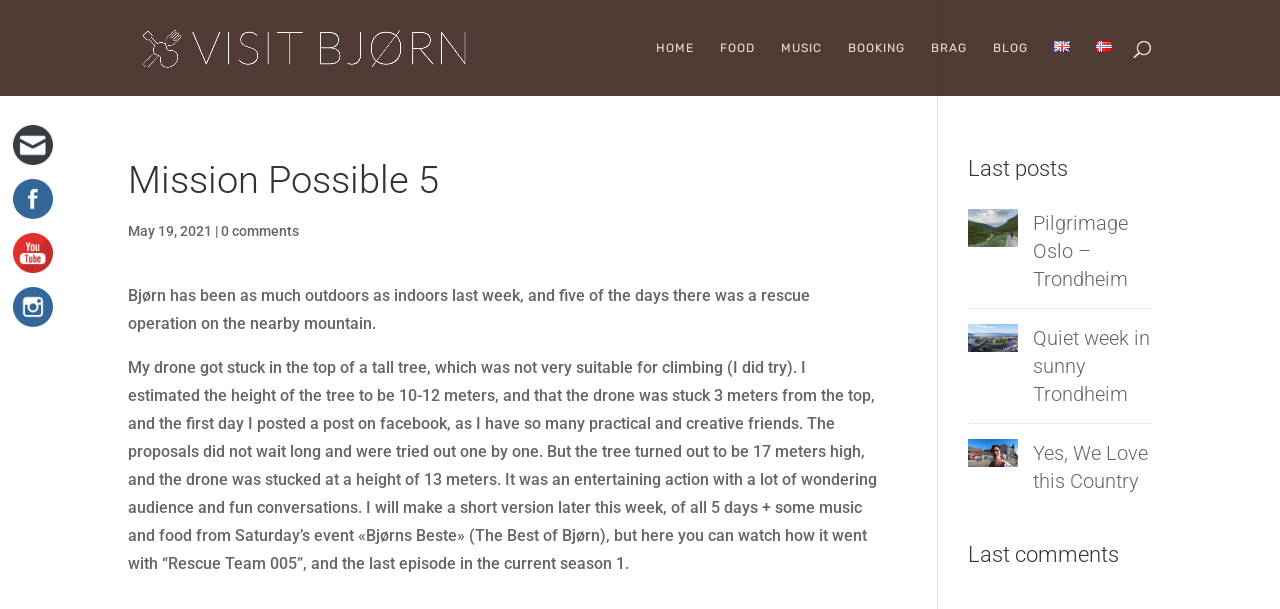

--- FILE ---
content_type: text/css
request_url: https://visitbjorn.com/wp-content/et-cache/119245/et-divi-dynamic-119245-late.css?ver=1746585433
body_size: 6602
content:
.et-waypoint.et_pb_animation_off,.et-waypoint:not(.et_pb_counters).et_pb_animation_off,.et_pb_animation_off{opacity:1}.et-waypoint.et_pb_animation_left.et-animated,.et_pb_animation_left.et-animated{opacity:1;-webkit-animation:fadeLeft 1s cubic-bezier(.77,0,.175,1) 1;animation:fadeLeft 1s cubic-bezier(.77,0,.175,1) 1}.et-waypoint.et_pb_animation_right.et-animated,.et_pb_animation_right.et-animated{opacity:1;-webkit-animation:fadeRight 1s cubic-bezier(.77,0,.175,1) 1;animation:fadeRight 1s cubic-bezier(.77,0,.175,1) 1}.et-waypoint.et_pb_animation_top.et-animated,.et_pb_animation_top.et-animated{opacity:1;-webkit-animation:fadeTop 1s cubic-bezier(.77,0,.175,1) 1;animation:fadeTop 1s cubic-bezier(.77,0,.175,1) 1}.et-waypoint.et_pb_animation_bottom.et-animated,.et_pb_animation_bottom.et-animated{opacity:1;-webkit-animation:fadeBottom 1s cubic-bezier(.77,0,.175,1) 1;animation:fadeBottom 1s cubic-bezier(.77,0,.175,1) 1}.et-waypoint.et_pb_animation_fade_in.et-animated,.et_pb_animation_fade_in.et-animated{opacity:1;-webkit-animation:fadeIn 1s cubic-bezier(.77,0,.175,1) 1;animation:fadeIn 1s cubic-bezier(.77,0,.175,1) 1}@media (max-width:980px){.et-waypoint.et_pb_animation_off_tablet,.et-waypoint:not(.et_pb_counters).et_pb_animation_off_tablet,.et_pb_animation_off_tablet{opacity:1;-webkit-animation:none;animation:none}.et-waypoint.et_pb_animation_left_tablet.et-animated,.et_pb_animation_left_tablet.et-animated{opacity:1;-webkit-animation:fadeLeft 1s cubic-bezier(.77,0,.175,1) 1;animation:fadeLeft 1s cubic-bezier(.77,0,.175,1) 1}.et-waypoint.et_pb_animation_right_tablet.et-animated,.et_pb_animation_right_tablet.et-animated{opacity:1;-webkit-animation:fadeRight 1s cubic-bezier(.77,0,.175,1) 1;animation:fadeRight 1s cubic-bezier(.77,0,.175,1) 1}.et-waypoint.et_pb_animation_top_tablet.et-animated,.et_pb_animation_top_tablet.et-animated{opacity:1;-webkit-animation:fadeTop 1s cubic-bezier(.77,0,.175,1) 1;animation:fadeTop 1s cubic-bezier(.77,0,.175,1) 1}.et-waypoint.et_pb_animation_bottom_tablet.et-animated,.et_pb_animation_bottom_tablet.et-animated{opacity:1;-webkit-animation:fadeBottom 1s cubic-bezier(.77,0,.175,1) 1;animation:fadeBottom 1s cubic-bezier(.77,0,.175,1) 1}.et-waypoint.et_pb_animation_fade_in_tablet.et-animated,.et_pb_animation_fade_in_tablet.et-animated{opacity:1;-webkit-animation:fadeIn 1s cubic-bezier(.77,0,.175,1) 1;animation:fadeIn 1s cubic-bezier(.77,0,.175,1) 1}}@media (max-width:767px){.et-waypoint.et_pb_animation_off_phone,.et-waypoint:not(.et_pb_counters).et_pb_animation_off_phone,.et_pb_animation_off_phone{opacity:1;-webkit-animation:none;animation:none}.et-waypoint.et_pb_animation_left_phone.et-animated,.et_pb_animation_left_phone.et-animated{opacity:1;-webkit-animation:fadeLeft 1s cubic-bezier(.77,0,.175,1) 1;animation:fadeLeft 1s cubic-bezier(.77,0,.175,1) 1}.et-waypoint.et_pb_animation_right_phone.et-animated,.et_pb_animation_right_phone.et-animated{opacity:1;-webkit-animation:fadeRight 1s cubic-bezier(.77,0,.175,1) 1;animation:fadeRight 1s cubic-bezier(.77,0,.175,1) 1}.et-waypoint.et_pb_animation_top_phone.et-animated,.et_pb_animation_top_phone.et-animated{opacity:1;-webkit-animation:fadeTop 1s cubic-bezier(.77,0,.175,1) 1;animation:fadeTop 1s cubic-bezier(.77,0,.175,1) 1}.et-waypoint.et_pb_animation_bottom_phone.et-animated,.et_pb_animation_bottom_phone.et-animated{opacity:1;-webkit-animation:fadeBottom 1s cubic-bezier(.77,0,.175,1) 1;animation:fadeBottom 1s cubic-bezier(.77,0,.175,1) 1}.et-waypoint.et_pb_animation_fade_in_phone.et-animated,.et_pb_animation_fade_in_phone.et-animated{opacity:1;-webkit-animation:fadeIn 1s cubic-bezier(.77,0,.175,1) 1;animation:fadeIn 1s cubic-bezier(.77,0,.175,1) 1}}
@font-face{font-family:FontAwesome;font-style:normal;font-weight:400;font-display:block;src:url(//visitbjorn.com/wp-content/themes/Divi/core/admin/fonts/fontawesome/fa-regular-400.eot);src:url(//visitbjorn.com/wp-content/themes/Divi/core/admin/fonts/fontawesome/fa-regular-400.eot?#iefix) format("embedded-opentype"),url(//visitbjorn.com/wp-content/themes/Divi/core/admin/fonts/fontawesome/fa-regular-400.woff2) format("woff2"),url(//visitbjorn.com/wp-content/themes/Divi/core/admin/fonts/fontawesome/fa-regular-400.woff) format("woff"),url(//visitbjorn.com/wp-content/themes/Divi/core/admin/fonts/fontawesome/fa-regular-400.ttf) format("truetype"),url(//visitbjorn.com/wp-content/themes/Divi/core/admin/fonts/fontawesome/fa-regular-400.svg#fontawesome) format("svg")}@font-face{font-family:FontAwesome;font-style:normal;font-weight:900;font-display:block;src:url(//visitbjorn.com/wp-content/themes/Divi/core/admin/fonts/fontawesome/fa-solid-900.eot);src:url(//visitbjorn.com/wp-content/themes/Divi/core/admin/fonts/fontawesome/fa-solid-900.eot?#iefix) format("embedded-opentype"),url(//visitbjorn.com/wp-content/themes/Divi/core/admin/fonts/fontawesome/fa-solid-900.woff2) format("woff2"),url(//visitbjorn.com/wp-content/themes/Divi/core/admin/fonts/fontawesome/fa-solid-900.woff) format("woff"),url(//visitbjorn.com/wp-content/themes/Divi/core/admin/fonts/fontawesome/fa-solid-900.ttf) format("truetype"),url(//visitbjorn.com/wp-content/themes/Divi/core/admin/fonts/fontawesome/fa-solid-900.svg#fontawesome) format("svg")}@font-face{font-family:FontAwesome;font-style:normal;font-weight:400;font-display:block;src:url(//visitbjorn.com/wp-content/themes/Divi/core/admin/fonts/fontawesome/fa-brands-400.eot);src:url(//visitbjorn.com/wp-content/themes/Divi/core/admin/fonts/fontawesome/fa-brands-400.eot?#iefix) format("embedded-opentype"),url(//visitbjorn.com/wp-content/themes/Divi/core/admin/fonts/fontawesome/fa-brands-400.woff2) format("woff2"),url(//visitbjorn.com/wp-content/themes/Divi/core/admin/fonts/fontawesome/fa-brands-400.woff) format("woff"),url(//visitbjorn.com/wp-content/themes/Divi/core/admin/fonts/fontawesome/fa-brands-400.ttf) format("truetype"),url(//visitbjorn.com/wp-content/themes/Divi/core/admin/fonts/fontawesome/fa-brands-400.svg#fontawesome) format("svg")}
@font-face{font-family:ETmodules;font-display:block;src:url(//visitbjorn.com/wp-content/themes/Divi/core/admin/fonts/modules/social/modules.eot);src:url(//visitbjorn.com/wp-content/themes/Divi/core/admin/fonts/modules/social/modules.eot?#iefix) format("embedded-opentype"),url(//visitbjorn.com/wp-content/themes/Divi/core/admin/fonts/modules/social/modules.woff) format("woff"),url(//visitbjorn.com/wp-content/themes/Divi/core/admin/fonts/modules/social/modules.ttf) format("truetype"),url(//visitbjorn.com/wp-content/themes/Divi/core/admin/fonts/modules/social/modules.svg#ETmodules) format("svg");font-weight:400;font-style:normal}

--- FILE ---
content_type: text/css
request_url: https://visitbjorn.com/wp-content/et-cache/119245/et-divi-dynamic-119245-late.css
body_size: 6602
content:
.et-waypoint.et_pb_animation_off,.et-waypoint:not(.et_pb_counters).et_pb_animation_off,.et_pb_animation_off{opacity:1}.et-waypoint.et_pb_animation_left.et-animated,.et_pb_animation_left.et-animated{opacity:1;-webkit-animation:fadeLeft 1s cubic-bezier(.77,0,.175,1) 1;animation:fadeLeft 1s cubic-bezier(.77,0,.175,1) 1}.et-waypoint.et_pb_animation_right.et-animated,.et_pb_animation_right.et-animated{opacity:1;-webkit-animation:fadeRight 1s cubic-bezier(.77,0,.175,1) 1;animation:fadeRight 1s cubic-bezier(.77,0,.175,1) 1}.et-waypoint.et_pb_animation_top.et-animated,.et_pb_animation_top.et-animated{opacity:1;-webkit-animation:fadeTop 1s cubic-bezier(.77,0,.175,1) 1;animation:fadeTop 1s cubic-bezier(.77,0,.175,1) 1}.et-waypoint.et_pb_animation_bottom.et-animated,.et_pb_animation_bottom.et-animated{opacity:1;-webkit-animation:fadeBottom 1s cubic-bezier(.77,0,.175,1) 1;animation:fadeBottom 1s cubic-bezier(.77,0,.175,1) 1}.et-waypoint.et_pb_animation_fade_in.et-animated,.et_pb_animation_fade_in.et-animated{opacity:1;-webkit-animation:fadeIn 1s cubic-bezier(.77,0,.175,1) 1;animation:fadeIn 1s cubic-bezier(.77,0,.175,1) 1}@media (max-width:980px){.et-waypoint.et_pb_animation_off_tablet,.et-waypoint:not(.et_pb_counters).et_pb_animation_off_tablet,.et_pb_animation_off_tablet{opacity:1;-webkit-animation:none;animation:none}.et-waypoint.et_pb_animation_left_tablet.et-animated,.et_pb_animation_left_tablet.et-animated{opacity:1;-webkit-animation:fadeLeft 1s cubic-bezier(.77,0,.175,1) 1;animation:fadeLeft 1s cubic-bezier(.77,0,.175,1) 1}.et-waypoint.et_pb_animation_right_tablet.et-animated,.et_pb_animation_right_tablet.et-animated{opacity:1;-webkit-animation:fadeRight 1s cubic-bezier(.77,0,.175,1) 1;animation:fadeRight 1s cubic-bezier(.77,0,.175,1) 1}.et-waypoint.et_pb_animation_top_tablet.et-animated,.et_pb_animation_top_tablet.et-animated{opacity:1;-webkit-animation:fadeTop 1s cubic-bezier(.77,0,.175,1) 1;animation:fadeTop 1s cubic-bezier(.77,0,.175,1) 1}.et-waypoint.et_pb_animation_bottom_tablet.et-animated,.et_pb_animation_bottom_tablet.et-animated{opacity:1;-webkit-animation:fadeBottom 1s cubic-bezier(.77,0,.175,1) 1;animation:fadeBottom 1s cubic-bezier(.77,0,.175,1) 1}.et-waypoint.et_pb_animation_fade_in_tablet.et-animated,.et_pb_animation_fade_in_tablet.et-animated{opacity:1;-webkit-animation:fadeIn 1s cubic-bezier(.77,0,.175,1) 1;animation:fadeIn 1s cubic-bezier(.77,0,.175,1) 1}}@media (max-width:767px){.et-waypoint.et_pb_animation_off_phone,.et-waypoint:not(.et_pb_counters).et_pb_animation_off_phone,.et_pb_animation_off_phone{opacity:1;-webkit-animation:none;animation:none}.et-waypoint.et_pb_animation_left_phone.et-animated,.et_pb_animation_left_phone.et-animated{opacity:1;-webkit-animation:fadeLeft 1s cubic-bezier(.77,0,.175,1) 1;animation:fadeLeft 1s cubic-bezier(.77,0,.175,1) 1}.et-waypoint.et_pb_animation_right_phone.et-animated,.et_pb_animation_right_phone.et-animated{opacity:1;-webkit-animation:fadeRight 1s cubic-bezier(.77,0,.175,1) 1;animation:fadeRight 1s cubic-bezier(.77,0,.175,1) 1}.et-waypoint.et_pb_animation_top_phone.et-animated,.et_pb_animation_top_phone.et-animated{opacity:1;-webkit-animation:fadeTop 1s cubic-bezier(.77,0,.175,1) 1;animation:fadeTop 1s cubic-bezier(.77,0,.175,1) 1}.et-waypoint.et_pb_animation_bottom_phone.et-animated,.et_pb_animation_bottom_phone.et-animated{opacity:1;-webkit-animation:fadeBottom 1s cubic-bezier(.77,0,.175,1) 1;animation:fadeBottom 1s cubic-bezier(.77,0,.175,1) 1}.et-waypoint.et_pb_animation_fade_in_phone.et-animated,.et_pb_animation_fade_in_phone.et-animated{opacity:1;-webkit-animation:fadeIn 1s cubic-bezier(.77,0,.175,1) 1;animation:fadeIn 1s cubic-bezier(.77,0,.175,1) 1}}
@font-face{font-family:FontAwesome;font-style:normal;font-weight:400;font-display:block;src:url(//visitbjorn.com/wp-content/themes/Divi/core/admin/fonts/fontawesome/fa-regular-400.eot);src:url(//visitbjorn.com/wp-content/themes/Divi/core/admin/fonts/fontawesome/fa-regular-400.eot?#iefix) format("embedded-opentype"),url(//visitbjorn.com/wp-content/themes/Divi/core/admin/fonts/fontawesome/fa-regular-400.woff2) format("woff2"),url(//visitbjorn.com/wp-content/themes/Divi/core/admin/fonts/fontawesome/fa-regular-400.woff) format("woff"),url(//visitbjorn.com/wp-content/themes/Divi/core/admin/fonts/fontawesome/fa-regular-400.ttf) format("truetype"),url(//visitbjorn.com/wp-content/themes/Divi/core/admin/fonts/fontawesome/fa-regular-400.svg#fontawesome) format("svg")}@font-face{font-family:FontAwesome;font-style:normal;font-weight:900;font-display:block;src:url(//visitbjorn.com/wp-content/themes/Divi/core/admin/fonts/fontawesome/fa-solid-900.eot);src:url(//visitbjorn.com/wp-content/themes/Divi/core/admin/fonts/fontawesome/fa-solid-900.eot?#iefix) format("embedded-opentype"),url(//visitbjorn.com/wp-content/themes/Divi/core/admin/fonts/fontawesome/fa-solid-900.woff2) format("woff2"),url(//visitbjorn.com/wp-content/themes/Divi/core/admin/fonts/fontawesome/fa-solid-900.woff) format("woff"),url(//visitbjorn.com/wp-content/themes/Divi/core/admin/fonts/fontawesome/fa-solid-900.ttf) format("truetype"),url(//visitbjorn.com/wp-content/themes/Divi/core/admin/fonts/fontawesome/fa-solid-900.svg#fontawesome) format("svg")}@font-face{font-family:FontAwesome;font-style:normal;font-weight:400;font-display:block;src:url(//visitbjorn.com/wp-content/themes/Divi/core/admin/fonts/fontawesome/fa-brands-400.eot);src:url(//visitbjorn.com/wp-content/themes/Divi/core/admin/fonts/fontawesome/fa-brands-400.eot?#iefix) format("embedded-opentype"),url(//visitbjorn.com/wp-content/themes/Divi/core/admin/fonts/fontawesome/fa-brands-400.woff2) format("woff2"),url(//visitbjorn.com/wp-content/themes/Divi/core/admin/fonts/fontawesome/fa-brands-400.woff) format("woff"),url(//visitbjorn.com/wp-content/themes/Divi/core/admin/fonts/fontawesome/fa-brands-400.ttf) format("truetype"),url(//visitbjorn.com/wp-content/themes/Divi/core/admin/fonts/fontawesome/fa-brands-400.svg#fontawesome) format("svg")}
@font-face{font-family:ETmodules;font-display:block;src:url(//visitbjorn.com/wp-content/themes/Divi/core/admin/fonts/modules/social/modules.eot);src:url(//visitbjorn.com/wp-content/themes/Divi/core/admin/fonts/modules/social/modules.eot?#iefix) format("embedded-opentype"),url(//visitbjorn.com/wp-content/themes/Divi/core/admin/fonts/modules/social/modules.woff) format("woff"),url(//visitbjorn.com/wp-content/themes/Divi/core/admin/fonts/modules/social/modules.ttf) format("truetype"),url(//visitbjorn.com/wp-content/themes/Divi/core/admin/fonts/modules/social/modules.svg#ETmodules) format("svg");font-weight:400;font-style:normal}